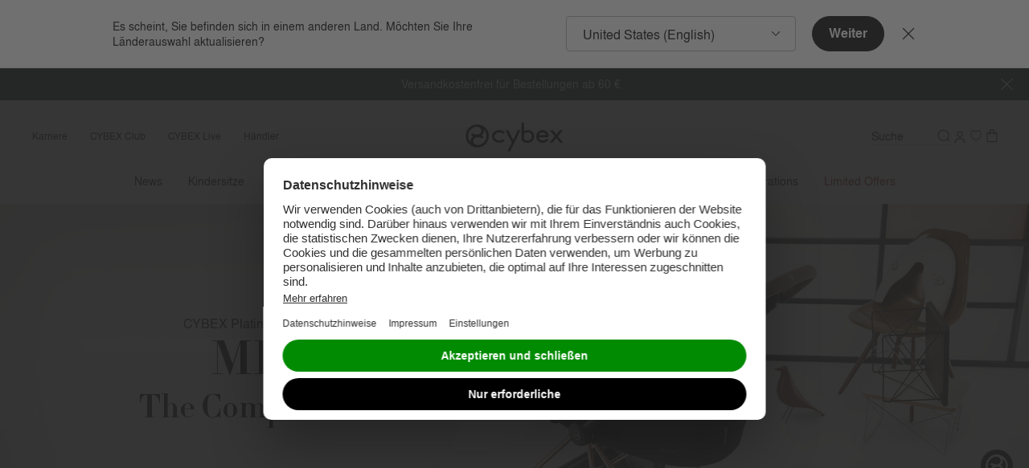

--- FILE ---
content_type: text/javascript
request_url: https://www.cybex-online.com/on/demandware.static/Sites-cybex-neu-Site/-/de_AT/v1769003739374/content.widgets.bundle.js
body_size: -29
content:
(window.webpackJsonp=window.webpackJsonp||[]).push([[25],{549:function(s,e,n){"use strict";n.r(e);var c=n(7);e.default=function(s){return class extends s{onSuccessSubmit(s,e){e.success&&this.render(void 0,void 0,void 0,e.msg).then(()=>{Object(c.c)()})}}}}}]);

--- FILE ---
content_type: text/javascript; charset=utf-8
request_url: https://p.cquotient.com/pebble?tla=bfhm-cybex-neu&activityType=viewReco&callback=CQuotient._act_callback2&cookieId=acmBa663vxF2bGCwkBWBHuQYKn&userId=&emailId=&products=id%3A%3Acs-pl-solution-t-i-fix%7C%7Csku%3A%3A%7C%7Ctype%3A%3A%7C%7Calt_id%3A%3A%3B%3Bid%3A%3Acs-pl-sirona-t-i-size%7C%7Csku%3A%3A%7C%7Ctype%3A%3A%7C%7Calt_id%3A%3A%3B%3Bid%3A%3Acs-pl-cloud-t-i-size%7C%7Csku%3A%3A%7C%7Ctype%3A%3A%7C%7Calt_id%3A%3A%3B%3Bid%3A%3Acs-pl-anoris-t2-i-size%7C%7Csku%3A%3A%7C%7Ctype%3A%3A%7C%7Calt_id%3A%3A%3B%3Bid%3A%3Ast-pl-coya%7C%7Csku%3A%3A%7C%7Ctype%3A%3A%7C%7Calt_id%3A%3A%3B%3Bid%3A%3Acs-pl-sirona-ti%7C%7Csku%3A%3A%7C%7Ctype%3A%3A%7C%7Calt_id%3A%3A%3B%3Bid%3A%3Aca-pl-coya-carrier%7C%7Csku%3A%3A%7C%7Ctype%3A%3A%7C%7Calt_id%3A%3A%3B%3Bid%3A%3Aho-pl-lemo-platinum-4in1%7C%7Csku%3A%3A%7C%7Ctype%3A%3A%7C%7Calt_id%3A%3A&recommenderName=products-in-all-categories&realm=BFHM&siteId=cybex-neu&instanceType=prd&locale=de_AT&slotId=noresults-search-top-products&slotConfigId=noresults-search-top-products&slotConfigTemplate=slots%2Frecommendation%2FrecommendationCarousel.isml&viewRecoRoundtrip=1619&anchors=&__recoUUID=f05c633b-0566-4918-8a4f-38310d0b0d57&referrer=&currentLocation=https%3A%2F%2Fwww.cybex-online.com%2Fde%2Fat%2Fmios-platinum.html&__cq_uuid=acmBa663vxF2bGCwkBWBHuQYKn&__cq_seg=0~0.00!1~0.00!2~0.00!3~0.00!4~0.00!5~0.00!6~0.00!7~0.00!8~0.00!9~0.00&ls=true&_=1769012454284&v=v3.1.3&fbPixelId=__UNKNOWN__
body_size: 163
content:
/**/ typeof CQuotient._act_callback2 === 'function' && CQuotient._act_callback2([{"k":"__cq_uuid","v":"acmBa663vxF2bGCwkBWBHuQYKn","m":34128000}]);

--- FILE ---
content_type: text/javascript; charset=utf-8
request_url: https://p.cquotient.com/pebble?tla=bfhm-cybex-neu&activityType=viewPage&callback=CQuotient._act_callback1&cookieId=acmBa663vxF2bGCwkBWBHuQYKn&realm=BFHM&siteId=cybex-neu&instanceType=prd&referrer=&currentLocation=https%3A%2F%2Fwww.cybex-online.com%2Fde%2Fat%2Fmios-platinum.html&ls=true&_=1769012453504&v=v3.1.3&fbPixelId=__UNKNOWN__&json=%7B%22cookieId%22%3A%22acmBa663vxF2bGCwkBWBHuQYKn%22%2C%22realm%22%3A%22BFHM%22%2C%22siteId%22%3A%22cybex-neu%22%2C%22instanceType%22%3A%22prd%22%2C%22referrer%22%3A%22%22%2C%22currentLocation%22%3A%22https%3A%2F%2Fwww.cybex-online.com%2Fde%2Fat%2Fmios-platinum.html%22%2C%22ls%22%3Atrue%2C%22_%22%3A1769012453504%2C%22v%22%3A%22v3.1.3%22%2C%22fbPixelId%22%3A%22__UNKNOWN__%22%7D
body_size: 267
content:
/**/ typeof CQuotient._act_callback1 === 'function' && CQuotient._act_callback1([{"k":"__cq_uuid","v":"acmBa663vxF2bGCwkBWBHuQYKn","m":34128000},{"k":"__cq_seg","v":"0~0.00!1~0.00!2~0.00!3~0.00!4~0.00!5~0.00!6~0.00!7~0.00!8~0.00!9~0.00","m":2592000}]);